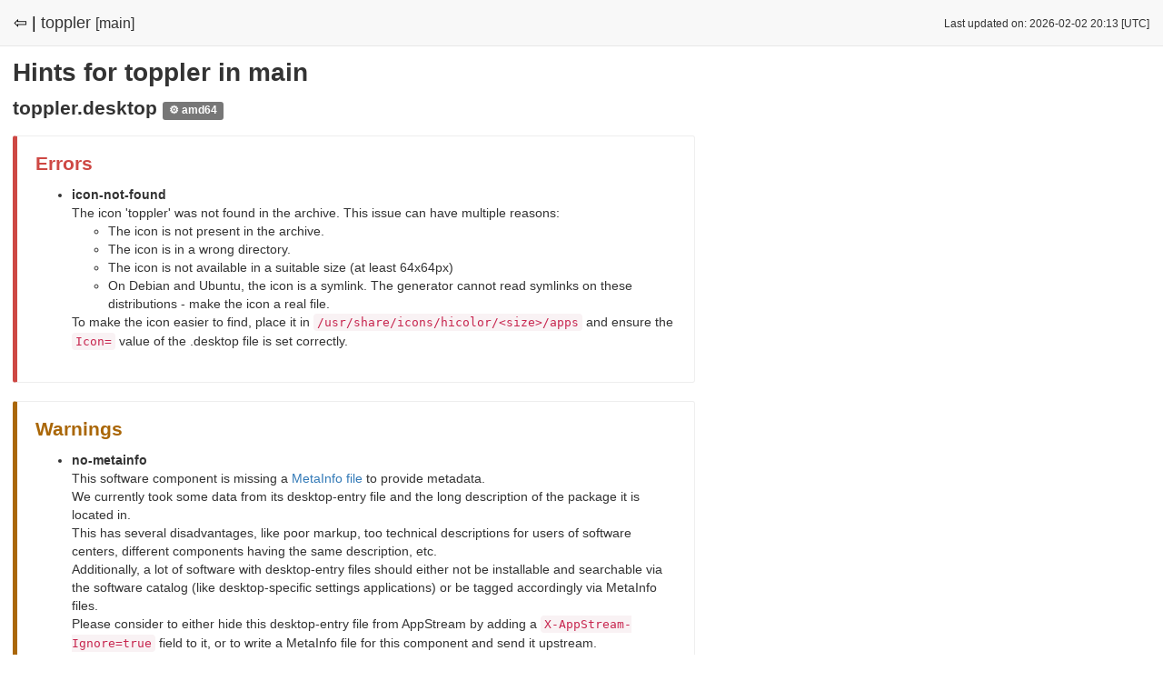

--- FILE ---
content_type: text/html
request_url: https://appstream.debian.org/sid/main/issues/toppler.html
body_size: 1457
content:
<!DOCTYPE html>
<html lang="en">
  <head>
    <meta charset="utf-8">
    <meta http-equiv="X-UA-Compatible" content="IE=edge">
    <meta name="viewport" content="width=device-width, initial-scale=1">
    <meta name="description" content="">
    <meta name="author" content="">

    <title>AppStream Report for Debian - Issues for toppler in sid/main</title>

    <link href="https://appstream.debian.org/static/css/style.css" rel="stylesheet" type="text/css" />
    <link rel="shortcut icon" href="https://appstream.debian.org/static/img/favicon.png">

    
  </head>

<body>
<div class="headbar">
  <div class="headbar-content avoidwrap">
    
<span style="font-size:18px;"><a href="index.html" style="color: #000000;">⇦ |</a></span>
<span>toppler</span> <span style="font-size:16px;">[main]</span>

  </div>
  <div class="headbar-content-right avoidwrap">
    
<small>Last updated on: 2026-02-02 20:13 [UTC]</small>

  </div>
</div>

<div class="content">
  
<h1>Hints for toppler in main</h1>

<div class="wrapper">


<h2>
  toppler.desktop
  
    <span style="font-size:12px;" class="label label-neutral">⚙ amd64</span>
  
</h2>

  
  <div class="infobox infobox-error">
    <h2>Errors</h2>
    <ul class="list-group">
      
        <li class="list-group-item list-group-item-info">
        <strong>icon-not-found</strong><br/>
        The icon 'toppler' was not found in the archive. This issue can have multiple reasons:
<ul>
  <li>The icon is not present in the archive.</li>
  <li>The icon is in a wrong directory.</li>
  <li>The icon is not available in a suitable size (at least 64x64px)</li>
  <li>On Debian and Ubuntu, the icon is a symlink. The generator cannot read symlinks on these distributions - make the icon a real file.</li>
</ul>
To make the icon easier to find, place it in <code>/usr/share/icons/hicolor/&lt;size&gt;/apps</code> and ensure the <code>Icon=</code> value
of the .desktop file is set correctly.

        </li>
      
    </ul>
  </div>
  

  
  <div class="infobox infobox-warning">
    <h2>Warnings</h2>
    <ul class="list-group">
      
        <li class="list-group-item list-group-item-info">
        <strong>no-metainfo</strong><br/>
        This software component is missing a <a href="https://freedesktop.org/software/appstream/docs/chap-Metadata.html#sect-Metadata-GenericComponent">MetaInfo file</a> to provide metadata.<br/>
We currently took some data from its desktop-entry file and the long description of the package it is located in.<br/>
This has several disadvantages, like poor markup, too technical descriptions for users of software centers, different components having the same description, etc.<br/>
Additionally, a lot of software with desktop-entry files should either not be installable and searchable via the software catalog (like desktop-specific settings applications) or be tagged accordingly via MetaInfo files.<br/>
Please consider to either hide this desktop-entry file from AppStream by adding a <code>X-AppStream-Ignore=true</code> field to it, or to write a MetaInfo file for this component and send it upstream.<br/>
Generating components from non-MetaInfo files is <b>deprecated</b>, if you do not add a MetaInfo file, 
this software may vanish from the metadata catalog (and if it is a GUI application, no longer be visible in software centers) in a future distribution release.<br>
You can consult the <a href="http://freedesktop.org/software/appstream/docs/chap-Quickstart.html">MetaInfo quickstart guides</a> for more information on how to write a MetaInfo file, 
or file a bug with the upstream author of this software component.

        </li>
      
    </ul>
  </div>
  

  



</div>

</div>

<hr />

<footer>
<p style="font-size:0.8em;">
    Generated by <a href="https://github.com/ximion/appstream-generator">appstream-generator</a> (v0.10.1, AS: 1.1.0).
</p>

</footer>

</body>
</html>
